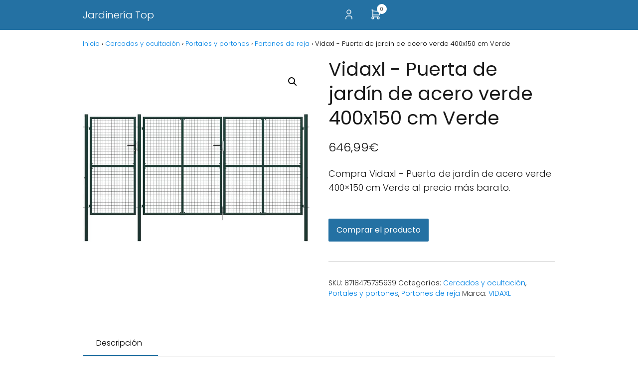

--- FILE ---
content_type: text/html; charset=UTF-8
request_url: https://jardin.eria.top/vidaxl-puerta-de-jardin-de-acero-verde-400x150-cm-verde/
body_size: 14990
content:
<!DOCTYPE html><html lang="es" prefix="og: https://ogp.me/ns#" ><head><meta charset="UTF-8"><meta name="viewport" content="width=device-width, initial-scale=1.0, maximum-scale=2.0"><title>Vidaxl - Puerta De Jardín De Acero Verde 400x150 Cm Verde - Jardinería Top</title><meta name="description" content="Compra Vidaxl - Puerta de jardín de acero verde 400x150 cm Verde al precio más barato."/><meta name="robots" content="follow, index, max-image-preview:large"/><link rel="canonical" href="https://jardin.eria.top/vidaxl-puerta-de-jardin-de-acero-verde-400x150-cm-verde/" /><meta property="og:locale" content="es_ES" /><meta property="og:type" content="product" /><meta property="og:title" content="Vidaxl - Puerta De Jardín De Acero Verde 400x150 Cm Verde - Jardinería Top" /><meta property="og:description" content="Compra Vidaxl - Puerta de jardín de acero verde 400x150 cm Verde al precio más barato." /><meta property="og:url" content="https://jardin.eria.top/vidaxl-puerta-de-jardin-de-acero-verde-400x150-cm-verde/" /><meta property="og:site_name" content="Jardinería Top" /><meta property="og:updated_time" content="2025-09-20T16:29:57+02:00" /><meta property="og:image" content="https://jardin.eria.top/multimedia/Vidaxl-Puerta-de-jardin-de-acero-verde-400x150-cm-Verde.jpg" /><meta property="og:image:secure_url" content="https://jardin.eria.top/multimedia/Vidaxl-Puerta-de-jardin-de-acero-verde-400x150-cm-Verde.jpg" /><meta property="og:image:width" content="800" /><meta property="og:image:height" content="800" /><meta property="og:image:alt" content="Vidaxl - Puerta de jardín de acero verde 400x150 cm Verde barato" /><meta property="og:image:type" content="image/jpeg" /><meta property="product:price:amount" content="646.99" /><meta property="product:price:currency" content="EUR" /><meta property="product:availability" content="instock" /><meta property="product:retailer_item_id" content="8718475735939" /><meta name="twitter:card" content="summary_large_image" /><meta name="twitter:title" content="Vidaxl - Puerta De Jardín De Acero Verde 400x150 Cm Verde - Jardinería Top" /><meta name="twitter:description" content="Compra Vidaxl - Puerta de jardín de acero verde 400x150 cm Verde al precio más barato." /><meta name="twitter:image" content="https://jardin.eria.top/multimedia/Vidaxl-Puerta-de-jardin-de-acero-verde-400x150-cm-Verde.jpg" /><meta name="twitter:label1" content="Precio" /><meta name="twitter:data1" content="646,99&euro;" /><meta name="twitter:label2" content="Disponibilidad" /><meta name="twitter:data2" content="Hay existencias" /> <script type="application/ld+json" class="rank-math-schema-pro">{"@context":"https://schema.org","@graph":[{"@type":"Organization","@id":"https://jardin.eria.top/#organization","name":"Jardiner\u00eda Top"},{"@type":"WebSite","@id":"https://jardin.eria.top/#website","url":"https://jardin.eria.top","name":"Jardiner\u00eda Top","publisher":{"@id":"https://jardin.eria.top/#organization"},"inLanguage":"es"},{"@type":"ImageObject","@id":"https://jardin.eria.top/multimedia/Vidaxl-Puerta-de-jardin-de-acero-verde-400x150-cm-Verde.jpg","url":"https://jardin.eria.top/multimedia/Vidaxl-Puerta-de-jardin-de-acero-verde-400x150-cm-Verde.jpg","width":"800","height":"800","caption":"Vidaxl - Puerta de jard\u00edn de acero verde 400x150 cm Verde barato","inLanguage":"es"},{"@type":"BreadcrumbList","@id":"https://jardin.eria.top/vidaxl-puerta-de-jardin-de-acero-verde-400x150-cm-verde/#breadcrumb","itemListElement":[{"@type":"ListItem","position":"1","item":{"@id":"https://jardin.eria.top","name":"Inicio"}},{"@type":"ListItem","position":"2","item":{"@id":"https://jardin.eria.top/cercados-y-ocultacion/","name":"Cercados y ocultaci\u00f3n"}},{"@type":"ListItem","position":"3","item":{"@id":"https://jardin.eria.top/vidaxl-puerta-de-jardin-de-acero-verde-400x150-cm-verde/","name":"Vidaxl - Puerta de jard\u00edn de acero verde 400x150 cm Verde"}}]},{"@type":"WebPage","@id":"https://jardin.eria.top/vidaxl-puerta-de-jardin-de-acero-verde-400x150-cm-verde/#webpage","url":"https://jardin.eria.top/vidaxl-puerta-de-jardin-de-acero-verde-400x150-cm-verde/","name":"Vidaxl - Puerta De Jard\u00edn De Acero Verde 400x150 Cm Verde - Jardiner\u00eda Top","datePublished":"2023-07-23T19:27:47+02:00","dateModified":"2025-09-20T16:29:57+02:00","isPartOf":{"@id":"https://jardin.eria.top/#website"},"primaryImageOfPage":{"@id":"https://jardin.eria.top/multimedia/Vidaxl-Puerta-de-jardin-de-acero-verde-400x150-cm-Verde.jpg"},"inLanguage":"es","breadcrumb":{"@id":"https://jardin.eria.top/vidaxl-puerta-de-jardin-de-acero-verde-400x150-cm-verde/#breadcrumb"}},{"image":{"@id":"https://jardin.eria.top/multimedia/Vidaxl-Puerta-de-jardin-de-acero-verde-400x150-cm-Verde.jpg"},"@type":"Off","@id":"https://jardin.eria.top/vidaxl-puerta-de-jardin-de-acero-verde-400x150-cm-verde/#schema-2114591","isPartOf":{"@id":"https://jardin.eria.top/vidaxl-puerta-de-jardin-de-acero-verde-400x150-cm-verde/#webpage"},"publisher":{"@id":"https://jardin.eria.top/#organization"},"inLanguage":"es","mainEntityOfPage":{"@id":"https://jardin.eria.top/vidaxl-puerta-de-jardin-de-acero-verde-400x150-cm-verde/#webpage"}}]}</script> <link rel="alternate" type="application/rss+xml" title="Jardinería Top &raquo; Feed" href="https://jardin.eria.top/feed/" /><link rel="alternate" type="application/rss+xml" title="Jardinería Top &raquo; Feed de los comentarios" href="https://jardin.eria.top/comments/feed/" /><link rel="alternate" title="oEmbed (JSON)" type="application/json+oembed" href="https://jardin.eria.top/wp-json/oembed/1.0/embed?url=https%3A%2F%2Fjardin.eria.top%2Fvidaxl-puerta-de-jardin-de-acero-verde-400x150-cm-verde%2F" /><link rel="alternate" title="oEmbed (XML)" type="text/xml+oembed" href="https://jardin.eria.top/wp-json/oembed/1.0/embed?url=https%3A%2F%2Fjardin.eria.top%2Fvidaxl-puerta-de-jardin-de-acero-verde-400x150-cm-verde%2F&#038;format=xml" /><style id='wp-img-auto-sizes-contain-inline-css' type='text/css'>img:is([sizes=auto i],[sizes^="auto," i]){contain-intrinsic-size:3000px 1500px}
/*# sourceURL=wp-img-auto-sizes-contain-inline-css */</style><link data-optimized="1" rel='stylesheet' id='asap-woocommerce-style-css' href='https://jardin.eria.top/wp-content/litespeed/css/3321e5106187943f00e1c56fccfaa716.css?ver=aa716' type='text/css' media='all' /><style id='asap-woocommerce-style-inline-css' type='text/css'>@font-face {
				font-family: "star";
				src: url("https://jardin.eria.top/wp-content/plugins/woocommerce/assets/fonts/star.eot");
				src: url("https://jardin.eria.top/wp-content/plugins/woocommerce/assets/fonts/star.eot?#iefix") format("embedded-opentype"),
					url("https://jardin.eria.top/wp-content/plugins/woocommerce/assets/fonts/star.woff") format("woff"),
					url("https://jardin.eria.top/wp-content/plugins/woocommerce/assets/fonts/star.ttf") format("truetype"),
					url("https://jardin.eria.top/wp-content/plugins/woocommerce/assets/fonts/star.svg#star") format("svg");
				font-weight: normal;
				font-style: normal;
			}
			@font-face {
				font-family: "WooCommerce";
				src: url("https://jardin.eria.top/wp-content/plugins/woocommerce/assets/fonts/WooCommerce.eot");
				src: url("https://jardin.eria.top/wp-content/plugins/woocommerce/assets/fonts/WooCommerce.eot?#iefix") format("embedded-opentype"),
					url("https://jardin.eria.top/wp-content/plugins/woocommerce/assets/fonts/WooCommerce.woff") format("woff"),
					url("https://jardin.eria.top/wp-content/plugins/woocommerce/assets/fonts/WooCommerce.ttf") format("truetype"),
					url("https://jardin.eria.top/wp-content/plugins/woocommerce/assets/fonts/WooCommerce.svg#WooCommerce") format("svg");
				font-weight: normal;
				font-style: normal;
			}
/*# sourceURL=asap-woocommerce-style-inline-css */</style><link data-optimized="1" rel='stylesheet' id='wp-block-library-css' href='https://jardin.eria.top/wp-content/litespeed/css/c1053e6107b7b17f7b1eb63970e792e2.css?ver=792e2' type='text/css' media='all' /><link data-optimized="1" rel='stylesheet' id='wc-blocks-style-css' href='https://jardin.eria.top/wp-content/litespeed/css/a4b1e6f544f5cdf1c097a6055348759b.css?ver=8759b' type='text/css' media='all' /><style id='global-styles-inline-css' type='text/css'>:root{--wp--preset--aspect-ratio--square: 1;--wp--preset--aspect-ratio--4-3: 4/3;--wp--preset--aspect-ratio--3-4: 3/4;--wp--preset--aspect-ratio--3-2: 3/2;--wp--preset--aspect-ratio--2-3: 2/3;--wp--preset--aspect-ratio--16-9: 16/9;--wp--preset--aspect-ratio--9-16: 9/16;--wp--preset--color--black: #000000;--wp--preset--color--cyan-bluish-gray: #abb8c3;--wp--preset--color--white: #ffffff;--wp--preset--color--pale-pink: #f78da7;--wp--preset--color--vivid-red: #cf2e2e;--wp--preset--color--luminous-vivid-orange: #ff6900;--wp--preset--color--luminous-vivid-amber: #fcb900;--wp--preset--color--light-green-cyan: #7bdcb5;--wp--preset--color--vivid-green-cyan: #00d084;--wp--preset--color--pale-cyan-blue: #8ed1fc;--wp--preset--color--vivid-cyan-blue: #0693e3;--wp--preset--color--vivid-purple: #9b51e0;--wp--preset--gradient--vivid-cyan-blue-to-vivid-purple: linear-gradient(135deg,rgb(6,147,227) 0%,rgb(155,81,224) 100%);--wp--preset--gradient--light-green-cyan-to-vivid-green-cyan: linear-gradient(135deg,rgb(122,220,180) 0%,rgb(0,208,130) 100%);--wp--preset--gradient--luminous-vivid-amber-to-luminous-vivid-orange: linear-gradient(135deg,rgb(252,185,0) 0%,rgb(255,105,0) 100%);--wp--preset--gradient--luminous-vivid-orange-to-vivid-red: linear-gradient(135deg,rgb(255,105,0) 0%,rgb(207,46,46) 100%);--wp--preset--gradient--very-light-gray-to-cyan-bluish-gray: linear-gradient(135deg,rgb(238,238,238) 0%,rgb(169,184,195) 100%);--wp--preset--gradient--cool-to-warm-spectrum: linear-gradient(135deg,rgb(74,234,220) 0%,rgb(151,120,209) 20%,rgb(207,42,186) 40%,rgb(238,44,130) 60%,rgb(251,105,98) 80%,rgb(254,248,76) 100%);--wp--preset--gradient--blush-light-purple: linear-gradient(135deg,rgb(255,206,236) 0%,rgb(152,150,240) 100%);--wp--preset--gradient--blush-bordeaux: linear-gradient(135deg,rgb(254,205,165) 0%,rgb(254,45,45) 50%,rgb(107,0,62) 100%);--wp--preset--gradient--luminous-dusk: linear-gradient(135deg,rgb(255,203,112) 0%,rgb(199,81,192) 50%,rgb(65,88,208) 100%);--wp--preset--gradient--pale-ocean: linear-gradient(135deg,rgb(255,245,203) 0%,rgb(182,227,212) 50%,rgb(51,167,181) 100%);--wp--preset--gradient--electric-grass: linear-gradient(135deg,rgb(202,248,128) 0%,rgb(113,206,126) 100%);--wp--preset--gradient--midnight: linear-gradient(135deg,rgb(2,3,129) 0%,rgb(40,116,252) 100%);--wp--preset--font-size--small: 13px;--wp--preset--font-size--medium: 20px;--wp--preset--font-size--large: 36px;--wp--preset--font-size--x-large: 42px;--wp--preset--spacing--20: 0.44rem;--wp--preset--spacing--30: 0.67rem;--wp--preset--spacing--40: 1rem;--wp--preset--spacing--50: 1.5rem;--wp--preset--spacing--60: 2.25rem;--wp--preset--spacing--70: 3.38rem;--wp--preset--spacing--80: 5.06rem;--wp--preset--shadow--natural: 6px 6px 9px rgba(0, 0, 0, 0.2);--wp--preset--shadow--deep: 12px 12px 50px rgba(0, 0, 0, 0.4);--wp--preset--shadow--sharp: 6px 6px 0px rgba(0, 0, 0, 0.2);--wp--preset--shadow--outlined: 6px 6px 0px -3px rgb(255, 255, 255), 6px 6px rgb(0, 0, 0);--wp--preset--shadow--crisp: 6px 6px 0px rgb(0, 0, 0);}:where(.is-layout-flex){gap: 0.5em;}:where(.is-layout-grid){gap: 0.5em;}body .is-layout-flex{display: flex;}.is-layout-flex{flex-wrap: wrap;align-items: center;}.is-layout-flex > :is(*, div){margin: 0;}body .is-layout-grid{display: grid;}.is-layout-grid > :is(*, div){margin: 0;}:where(.wp-block-columns.is-layout-flex){gap: 2em;}:where(.wp-block-columns.is-layout-grid){gap: 2em;}:where(.wp-block-post-template.is-layout-flex){gap: 1.25em;}:where(.wp-block-post-template.is-layout-grid){gap: 1.25em;}.has-black-color{color: var(--wp--preset--color--black) !important;}.has-cyan-bluish-gray-color{color: var(--wp--preset--color--cyan-bluish-gray) !important;}.has-white-color{color: var(--wp--preset--color--white) !important;}.has-pale-pink-color{color: var(--wp--preset--color--pale-pink) !important;}.has-vivid-red-color{color: var(--wp--preset--color--vivid-red) !important;}.has-luminous-vivid-orange-color{color: var(--wp--preset--color--luminous-vivid-orange) !important;}.has-luminous-vivid-amber-color{color: var(--wp--preset--color--luminous-vivid-amber) !important;}.has-light-green-cyan-color{color: var(--wp--preset--color--light-green-cyan) !important;}.has-vivid-green-cyan-color{color: var(--wp--preset--color--vivid-green-cyan) !important;}.has-pale-cyan-blue-color{color: var(--wp--preset--color--pale-cyan-blue) !important;}.has-vivid-cyan-blue-color{color: var(--wp--preset--color--vivid-cyan-blue) !important;}.has-vivid-purple-color{color: var(--wp--preset--color--vivid-purple) !important;}.has-black-background-color{background-color: var(--wp--preset--color--black) !important;}.has-cyan-bluish-gray-background-color{background-color: var(--wp--preset--color--cyan-bluish-gray) !important;}.has-white-background-color{background-color: var(--wp--preset--color--white) !important;}.has-pale-pink-background-color{background-color: var(--wp--preset--color--pale-pink) !important;}.has-vivid-red-background-color{background-color: var(--wp--preset--color--vivid-red) !important;}.has-luminous-vivid-orange-background-color{background-color: var(--wp--preset--color--luminous-vivid-orange) !important;}.has-luminous-vivid-amber-background-color{background-color: var(--wp--preset--color--luminous-vivid-amber) !important;}.has-light-green-cyan-background-color{background-color: var(--wp--preset--color--light-green-cyan) !important;}.has-vivid-green-cyan-background-color{background-color: var(--wp--preset--color--vivid-green-cyan) !important;}.has-pale-cyan-blue-background-color{background-color: var(--wp--preset--color--pale-cyan-blue) !important;}.has-vivid-cyan-blue-background-color{background-color: var(--wp--preset--color--vivid-cyan-blue) !important;}.has-vivid-purple-background-color{background-color: var(--wp--preset--color--vivid-purple) !important;}.has-black-border-color{border-color: var(--wp--preset--color--black) !important;}.has-cyan-bluish-gray-border-color{border-color: var(--wp--preset--color--cyan-bluish-gray) !important;}.has-white-border-color{border-color: var(--wp--preset--color--white) !important;}.has-pale-pink-border-color{border-color: var(--wp--preset--color--pale-pink) !important;}.has-vivid-red-border-color{border-color: var(--wp--preset--color--vivid-red) !important;}.has-luminous-vivid-orange-border-color{border-color: var(--wp--preset--color--luminous-vivid-orange) !important;}.has-luminous-vivid-amber-border-color{border-color: var(--wp--preset--color--luminous-vivid-amber) !important;}.has-light-green-cyan-border-color{border-color: var(--wp--preset--color--light-green-cyan) !important;}.has-vivid-green-cyan-border-color{border-color: var(--wp--preset--color--vivid-green-cyan) !important;}.has-pale-cyan-blue-border-color{border-color: var(--wp--preset--color--pale-cyan-blue) !important;}.has-vivid-cyan-blue-border-color{border-color: var(--wp--preset--color--vivid-cyan-blue) !important;}.has-vivid-purple-border-color{border-color: var(--wp--preset--color--vivid-purple) !important;}.has-vivid-cyan-blue-to-vivid-purple-gradient-background{background: var(--wp--preset--gradient--vivid-cyan-blue-to-vivid-purple) !important;}.has-light-green-cyan-to-vivid-green-cyan-gradient-background{background: var(--wp--preset--gradient--light-green-cyan-to-vivid-green-cyan) !important;}.has-luminous-vivid-amber-to-luminous-vivid-orange-gradient-background{background: var(--wp--preset--gradient--luminous-vivid-amber-to-luminous-vivid-orange) !important;}.has-luminous-vivid-orange-to-vivid-red-gradient-background{background: var(--wp--preset--gradient--luminous-vivid-orange-to-vivid-red) !important;}.has-very-light-gray-to-cyan-bluish-gray-gradient-background{background: var(--wp--preset--gradient--very-light-gray-to-cyan-bluish-gray) !important;}.has-cool-to-warm-spectrum-gradient-background{background: var(--wp--preset--gradient--cool-to-warm-spectrum) !important;}.has-blush-light-purple-gradient-background{background: var(--wp--preset--gradient--blush-light-purple) !important;}.has-blush-bordeaux-gradient-background{background: var(--wp--preset--gradient--blush-bordeaux) !important;}.has-luminous-dusk-gradient-background{background: var(--wp--preset--gradient--luminous-dusk) !important;}.has-pale-ocean-gradient-background{background: var(--wp--preset--gradient--pale-ocean) !important;}.has-electric-grass-gradient-background{background: var(--wp--preset--gradient--electric-grass) !important;}.has-midnight-gradient-background{background: var(--wp--preset--gradient--midnight) !important;}.has-small-font-size{font-size: var(--wp--preset--font-size--small) !important;}.has-medium-font-size{font-size: var(--wp--preset--font-size--medium) !important;}.has-large-font-size{font-size: var(--wp--preset--font-size--large) !important;}.has-x-large-font-size{font-size: var(--wp--preset--font-size--x-large) !important;}
/*# sourceURL=global-styles-inline-css */</style><style id='classic-theme-styles-inline-css' type='text/css'>/*! This file is auto-generated */
.wp-block-button__link{color:#fff;background-color:#32373c;border-radius:9999px;box-shadow:none;text-decoration:none;padding:calc(.667em + 2px) calc(1.333em + 2px);font-size:1.125em}.wp-block-file__button{background:#32373c;color:#fff;text-decoration:none}
/*# sourceURL=/wp-includes/css/classic-themes.min.css */</style><link data-optimized="1" rel='stylesheet' id='photoswipe-css' href='https://jardin.eria.top/wp-content/litespeed/css/160e563cded743521b3ce47c9d038403.css?ver=38403' type='text/css' media='all' /><link data-optimized="1" rel='stylesheet' id='photoswipe-default-skin-css' href='https://jardin.eria.top/wp-content/litespeed/css/bd452b8b38a6cc6131c4f1142e971016.css?ver=71016' type='text/css' media='all' /><link data-optimized="1" rel='stylesheet' id='woocommerce-layout-css' href='https://jardin.eria.top/wp-content/litespeed/css/8d27976ffbfefbafa6b9d69e330f50f9.css?ver=f50f9' type='text/css' media='all' /><link data-optimized="1" rel='stylesheet' id='woocommerce-smallscreen-css' href='https://jardin.eria.top/wp-content/litespeed/css/7f5e4c44359053a80de0cf0697fe993d.css?ver=e993d' type='text/css' media='only screen and (max-width: 768px)' /><style id='woocommerce-inline-inline-css' type='text/css'>.woocommerce form .form-row .required { visibility: visible; }
/*# sourceURL=woocommerce-inline-inline-css */</style><link data-optimized="1" rel='stylesheet' id='brands-styles-css' href='https://jardin.eria.top/wp-content/litespeed/css/6179d7fe09d2b7696d77ea30a90af481.css?ver=af481' type='text/css' media='all' /><link data-optimized="1" rel='stylesheet' id='asap-style-css' href='https://jardin.eria.top/wp-content/litespeed/css/1af7aca127d9115d8edb3406f3c71cfd.css?ver=71cfd' type='text/css' media='all' /><style id='asap-style-inline-css' type='text/css'>body {font-family: 'Poppins', sans-serif !important;background: #FFFFFF;font-weight: 300 !important;}h1,h2,h3,h4,h5,h6 {font-family: 'Poppins', sans-serif !important;font-weight: 400;line-height: 1.3;}h1 {color:#181818}h2,h5,h6{color:#181818}h3{color:#181818}h4{color:#181818}.article-loop p,.article-loop-featured p,.article-loop h2,.article-loop h3,.article-loop h4,.article-loop-featured h2,.article-loop-featured h3,.article-loop span.entry-title, .related-posts p,.last-post-sidebar p,.woocommerce-loop-product__title {font-family: 'Poppins', sans-serif !important;font-size: 18px !important;font-weight: 300 !important;}.article-loop .show-extract p,.article-loop .show-extract span {font-family: 'Poppins', sans-serif !important;font-weight: 300 !important;}a {color: #0183e4;}.the-content .post-index span,.des-category .post-index span {font-size:18px;}.the-content .post-index li,.the-content .post-index a,.des-category .post-index li,.des-category .post-index a,.comment-respond > p > span > a,.asap-pros-cons-title span,.asap-pros-cons ul li span,.woocommerce #reviews #comments ol.commentlist li .comment-text p,.woocommerce #review_form #respond p,.woocommerce .comment-reply-title,.woocommerce form .form-row label, .woocommerce-page form .form-row label {font-size: calc(18px - 2px);}.content-tags a,.tagcloud a {border:1px solid #0183e4;}.content-tags a:hover,.tagcloud a:hover {color: #0183e499;}p,.the-content ul li,.the-content ol li {color: #181818;font-size: 18px;line-height: 1.6;}.comment-author cite,.primary-sidebar ul li a,.woocommerce ul.products li.product .price,span.asap-author,.content-cluster .show-extract span {color: #181818;}.comment-body p,#commentform input,#commentform textarea{font-size: calc(18px - 2px);}.social-title,.primary-sidebar ul li a {font-size: calc(18px - 3px);}.breadcrumb a,.breadcrumb span,.woocommerce .woocommerce-breadcrumb {font-size: calc(18px - 5px);}.content-footer p,.content-footer li,.search-header input:not([type=submit]):not([type=radio]):not([type=checkbox]):not([type=file]) {font-size: calc(18px - 4px) !important;}.search-header input:not([type=submit]):not([type=radio]):not([type=checkbox]):not([type=file]) {border:1px solid #FFFFFF26 !important;}h1 {font-size: 38px;}h2 {font-size: 32px;}h3 {font-size: 28px;}h4 {font-size: 23px;}.site-header,#cookiesbox {background: #2471a3;}.site-header-wc a span.count-number {border:1px solid #FFFFFF;}.content-footer {background: #2471a3;}.comment-respond > p,.area-comentarios ol > p,.error404 .content-loop p + p,.search .content-loop .search-home + p {border-bottom:1px solid #2471a3}.pagination a,.nav-links a,.woocommerce #respond input#submit,.woocommerce a.button, .woocommerce button.button,.woocommerce input.button,.woocommerce #respond input#submit.alt,.woocommerce a.button.alt,.woocommerce button.button.alt,.woocommerce input.button.alt,.wpcf7-form input.wpcf7-submit {background: #2471a3;color: #FFFFFF !important;}.woocommerce div.product .woocommerce-tabs ul.tabs li.active {border-bottom: 2px solid #2471a3;}.pagination a:hover,.nav-links a:hover {background: #2471a3B3;}.article-loop a span.entry-title{color:#181818 !important;}.article-loop a:hover p,.article-loop a:hover h2,.article-loop a:hover h3,.article-loop a:hover span.entry-title {color: #0183e4 !important;}.article-loop.custom-links a:hover span.entry-title,.asap-loop-horizontal .article-loop a:hover span.entry-title {color: #181818 !important;}#commentform input,#commentform textarea {border: 2px solid #2471a3;font-weight: 300 !important;}.content-loop {max-width: 980px;}.site-header-content,.site-header-content-top {max-width: 980px;}.content-footer {max-width: calc(980px - 32px); }.content-footer-social {background: #2471a31A;}.content-single {max-width: 980px;}.content-page {max-width: 980px;}.content-wc {max-width: 980px;}.reply a,.go-top {background: #2471a3;color: #FFFFFF;}.reply a {border: 2px solid #2471a3;}#commentform input[type=submit] {background: #2471a3;color: #FFFFFF;}.site-header a,header,header label {color: #FFFFFF;}.content-footer a,.content-footer p,.content-footer .widget-area {color: #FFFFFF;}header .line {background: #FFFFFF;}.site-logo img {max-width: 160px;width:100%;}.content-footer .logo-footer img {max-width: 160px;}.search-header {margin-left: 0px;}.primary-sidebar {width:300px;}p.sidebar-title {font-size:calc(18px + 1px);}.comment-respond > p,.area-comentarios ol > p,.asap-subtitle {font-size:calc(18px + 2px);}.popular-post-sidebar ol a {color:#181818;font-size:calc(18px - 2px);}.popular-post-sidebar ol li:before,.primary-sidebar div ul li:before {border-color: #2471a3;}.search-form input[type=submit] {background:#2471a3;}.search-form {border:2px solid #2471a3;}.sidebar-title:after,.archive .content-loop h1:after {background:#2471a3;}.single-nav .nav-prev a:before, .single-nav .nav-next a:before {border-color:#2471a3;}.single-nav a {color:#181818;font-size:calc(18px - 3px);}.the-content .post-index {border-top:2px solid #2471a3;}.the-content .post-index #show-table {color:#0183e4;font-size: calc(18px - 3px);font-weight: 300;}.the-content .post-index .btn-show {font-size: calc(18px - 3px) !important;}.search-header form {width:200px;}.site-header .site-header-wc svg {stroke:#FFFFFF;}.item-featured {color:#FFFFFF;background:#e88330;}.item-new {color:#FFFFFF;background:#e83030;}.asap-style1.asap-popular ol li:before {border:1px solid #181818;}.asap-style2.asap-popular ol li:before {border:2px solid #2471a3;}.checkbox .check-table svg {stroke:#2471a3;}.article-content {height:196px;}.content-thin .content-cluster .article-content {height:160px !important;}.last-post-sidebar .article-content {height: 140px;margin-bottom: 8px}.related-posts .article-content {height: 120px;}.asap-box-design .article-content:not(.asap-box-design .last-post-sidebar .article-content) {min-height:196px;}.asap-box-design .related-posts .article-content {min-height:120px !important;}.asap-box-design .content-thin .content-cluster .article-content {heigth:160px !important;min-height:160px !important;}@media (max-width:1050px) { .last-post-sidebar .article-content,.related-posts .article-content {height: 150px !important}}@media (max-width: 480px) {.article-content {height: 180px}}@media (min-width:480px){.asap-loop-horizontal .content-thin .asap-columns-1 .content-cluster .article-image,.asap-loop-horizontal .content-thin .asap-columns-1 .content-cluster .article-content {height:100% !important;}.asap-loop-horizontal .asap-columns-1 .article-image:not(.asap-loop-horizontal .last-post-sidebar .asap-columns-1 .article-image), .asap-loop-horizontal .asap-columns-1 .article-content:not(.asap-loop-horizontal .last-post-sidebar .asap-columns-1 .article-content) {height:100% !important;}.asap-loop-horizontal .asap-columns-2 .article-image,.asap-loop-horizontal .asap-columns-2 .article-content,.asap-loop-horizontal .content-thin .asap-columns-2 .content-cluster .article-image,.asap-loop-horizontal .content-thin .asap-columns-2 .content-cluster .article-content {min-height:140px !important;height:100% !important;}.asap-loop-horizontal .asap-columns-3 .article-image,.asap-loop-horizontal .asap-columns-3 .article-content,.asap-loop-horizontal .content-thin .asap-columns-3 .content-cluster .article-image,.asap-loop-horizontal .content-thin .asap-columns-3 .content-cluster .article-content {min-height:120px !important;height:100% !important;}.asap-loop-horizontal .asap-columns-4 .article-image,.asap-loop-horizontal .asap-columns-4 .article-content,.asap-loop-horizontal .content-thin .asap-columns-4 .content-cluster .article-image,.asap-loop-horizontal .content-thin .asap-columns-4.content-cluster .article-content {min-height:100px !important;height:100% !important;}.asap-loop-horizontal .asap-columns-5 .article-image,.asap-loop-horizontal .asap-columns-5 .article-content,.asap-loop-horizontal .content-thin .asap-columns-5 .content-cluster .article-image,.asap-loop-horizontal .content-thin .asap-columns-5 .content-cluster .article-content {min-height:90px !important;height:100% !important;}}.article-loop .article-image,.article-loop a p,.article-loop img,.article-image-featured,input,textarea,a { transition:all .2s; }.article-loop:hover .article-image,.article-loop:hover img{transform:scale(1.05) }@media(max-width: 480px) {h1, .archive .content-loop h1 {font-size: calc(38px - 8px);}h2 {font-size: calc(32px - 4px);}h3 {font-size: calc(28px - 4px);}}@media(min-width:1050px) {.content-thin {width: calc(95% - 300px);}#menu>ul {font-size: calc(18px - 2px);} #menu ul .menu-item-has-children:after {border: solid #FFFFFF;border-width: 0 2px 2px 0;}}@media(max-width:1050px) {#menu ul li .sub-menu li a:hover { color:#0183e4 !important;}#menu ul>li ul>li>a{font-size: calc(18px - 2px);}} .asap-box-design .last-post-sidebar .article-content { min-height:140px;}.asap-box-design .last-post-sidebar .article-loop {margin-bottom:.85rem !important;} .asap-box-design .last-post-sidebar article:last-child { margin-bottom:2rem !important;}.asap-date-loop {font-size: calc(18px - 5px) !important;text-align:center;}.the-content h2:before,.the-content h2 span:before {margin-top: -70px;height: 70px; }.content-footer {padding:0;}.content-footer p {margin-bottom:0 !important;}.content-footer .widget-area {margin-bottom: 0rem;padding:1rem;}.content-footer li:first-child:before {content: '';padding: 0;}.content-footer li:before {content: '|';padding: 0 7px 0 5px;color: #fff;opacity: .4;}.content-footer li {list-style-type: none;display: inline;font-size: 15px;}.content-footer .widget-title {display: none;}.content-footer {background: #2471a3;}.content-footer-social {max-width: calc(980px - 32px);}.search-header input {background:#FFFFFF !important;}.search-header button.s-btn,.search-header input::placeholder {color: #484848 !important;opacity:1 !important;}.search-header button.s-btn:hover {opacity:.7 !important;}.search-header input:not([type=submit]):not([type=radio]):not([type=checkbox]):not([type=file]) {border-color: #FFFFFF !important;}
/*# sourceURL=asap-style-inline-css */</style><link data-optimized="1" rel='stylesheet' id='chld_thm_cfg_child-css' href='https://jardin.eria.top/wp-content/litespeed/css/2ab5a1ea52f1a83ead0b360607844d2d.css?ver=44d2d' type='text/css' media='all' /> <script type="text/javascript" src="https://jardin.eria.top/wp-includes/js/jquery/jquery.min.js" id="jquery-core-js"></script> <script type="text/javascript" src="https://jardin.eria.top/wp-includes/js/jquery/jquery-migrate.min.js" id="jquery-migrate-js" defer data-deferred="1"></script> <script type="text/javascript" src="https://jardin.eria.top/wp-content/plugins/woocommerce/assets/js/jquery-blockui/jquery.blockUI.min.js" id="wc-jquery-blockui-js" defer="defer" data-wp-strategy="defer"></script> <script type="text/javascript" id="wc-add-to-cart-js-extra" src="[data-uri]" defer></script> <script type="text/javascript" src="https://jardin.eria.top/wp-content/plugins/woocommerce/assets/js/frontend/add-to-cart.min.js" id="wc-add-to-cart-js" defer="defer" data-wp-strategy="defer"></script> <script type="text/javascript" src="https://jardin.eria.top/wp-content/plugins/woocommerce/assets/js/zoom/jquery.zoom.min.js" id="wc-zoom-js" defer="defer" data-wp-strategy="defer"></script> <script type="text/javascript" src="https://jardin.eria.top/wp-content/plugins/woocommerce/assets/js/flexslider/jquery.flexslider.min.js" id="wc-flexslider-js" defer="defer" data-wp-strategy="defer"></script> <script type="text/javascript" src="https://jardin.eria.top/wp-content/plugins/woocommerce/assets/js/photoswipe/photoswipe.min.js" id="wc-photoswipe-js" defer="defer" data-wp-strategy="defer"></script> <script type="text/javascript" src="https://jardin.eria.top/wp-content/plugins/woocommerce/assets/js/photoswipe/photoswipe-ui-default.min.js" id="wc-photoswipe-ui-default-js" defer="defer" data-wp-strategy="defer"></script> <script type="text/javascript" id="wc-single-product-js-extra" src="[data-uri]" defer></script> <script type="text/javascript" src="https://jardin.eria.top/wp-content/plugins/woocommerce/assets/js/frontend/single-product.min.js" id="wc-single-product-js" defer="defer" data-wp-strategy="defer"></script> <script type="text/javascript" src="https://jardin.eria.top/wp-content/plugins/woocommerce/assets/js/js-cookie/js.cookie.min.js" id="wc-js-cookie-js" defer="defer" data-wp-strategy="defer"></script> <script type="text/javascript" id="woocommerce-js-extra" src="[data-uri]" defer></script> <script type="text/javascript" src="https://jardin.eria.top/wp-content/plugins/woocommerce/assets/js/frontend/woocommerce.min.js" id="woocommerce-js" defer="defer" data-wp-strategy="defer"></script> <link rel='shortlink' href='https://jardin.eria.top/?p=68514' /><meta name="theme-color" content="#2471a3"><link rel="preload" as="image" href="https://jardin.eria.top/multimedia/Vidaxl-Puerta-de-jardin-de-acero-verde-400x150-cm-Verde.jpg" /><style>@font-face {
            font-family: "Poppins";
            font-style: normal;
            font-weight: 300;
            src: local(""),
            url("https://jardin.eria.top/wp-content/themes/AsapTheme/assets/fonts/poppins-300.woff2") format("woff2"),
            url("https://jardin.eria.top/wp-content/themes/AsapTheme/assets/fonts/poppins-300.woff") format("woff");
            font-display: swap;
        } @font-face {
            font-family: "Poppins";
            font-style: normal;
            font-weight: 700;
            src: local(""),
            url("https://jardin.eria.top/wp-content/themes/AsapTheme/assets/fonts/poppins-700.woff2") format("woff2"),
            url("https://jardin.eria.top/wp-content/themes/AsapTheme/assets/fonts/poppins-700.woff") format("woff");
            font-display: swap;
        } @font-face {
            font-family: "Poppins";
            font-style: normal;
            font-weight: 400;
            src: local(""),
            url("https://jardin.eria.top/wp-content/themes/AsapTheme/assets/fonts/poppins-400.woff2") format("woff2"),
            url("https://jardin.eria.top/wp-content/themes/AsapTheme/assets/fonts/poppins-400.woff") format("woff");
            font-display: swap;
        }</style> <script type="application/ld+json">{"@context":"http:\/\/schema.org","@type":"Organization","name":"Jardiner\u00eda Top","alternateName":"El amor por la jardiner\u00eda es un semilla que no desaparece nunca una vez plantanda","url":"https:\/\/jardin.eria.top"}</script>  <script type="application/ld+json">{"@context":"https:\/\/schema.org","@type":"Article","mainEntityOfPage":{"@type":"WebPage","@id":"https:\/\/jardin.eria.top\/vidaxl-puerta-de-jardin-de-acero-verde-400x150-cm-verde\/"},"headline":"Vidaxl - Puerta de jard\u00edn de acero verde 400x150 cm Verde","image":{"@type":"ImageObject","url":"https:\/\/jardin.eria.top\/multimedia\/Vidaxl-Puerta-de-jardin-de-acero-verde-400x150-cm-Verde.jpg"},"author":{"@type":"Person","name":"Jardiner\u00eda Top","sameAs":"https:\/\/jardin.eria.top\/author\/javiere\/"},"publisher":{"@type":"Organization","name":"Jardiner\u00eda Top"},"datePublished":"2023-07-23 19:27","dateModified":"2025-09-20 16:29"}</script> <noscript><style>.woocommerce-product-gallery{ opacity: 1 !important; }</style></noscript></head><body class="wp-singular product-template-default single single-product postid-68514 wp-theme-AsapTheme wp-child-theme-AsapTheme-Child theme-AsapTheme woocommerce woocommerce-page woocommerce-no-js"><header class="site-header"><div class="site-header-content"><div class="site-name">
<a href="https://jardin.eria.top/">Jardinería Top</a></div><div class="site-header-wc"><a class="header-item wc-account-link" href="https://jardin.eria.top/mi-cuenta/"><svg xmlns="http://www.w3.org/2000/svg" viewBox="0 0 24 24"><path stroke="none" d="M0 0h24v24H0z" fill="none"/><circle cx="12" cy="7" r="4" /><path d="M6 21v-2a4 4 0 0 1 4 -4h4a4 4 0 0 1 4 4v2" /></svg></a><a class="cart-contents" href="https://jardin.eria.top/carrito/"><span class="cart-count"><svg xmlns="http://www.w3.org/2000/svg" viewBox="0 0 24 24"><path stroke="none" d="M0 0h24v24H0z" fill="none"/><circle cx="6" cy="19" r="2" /><circle cx="17" cy="19" r="2" /><path d="M17 17h-11v-14h-2" /><path d="M6 5l14 1l-1 7h-13" /></svg><span class="count-number">0</span></span></a></div><div><nav id="menu" itemscope="itemscope" itemtype="http://schema.org/SiteNavigationElement" role="navigation"  ></nav></div></div></header><main class="content-wc"><article class="article-full"><nav class="woocommerce-breadcrumb" aria-label="Breadcrumb"><a href="https://jardin.eria.top">Inicio</a><span>›</span><a href="https://jardin.eria.top/cercados-y-ocultacion/">Cercados y ocultación</a><span>›</span><a href="https://jardin.eria.top/cercados-y-ocultacion/portales-y-portones/">Portales y portones</a><span>›</span><a href="https://jardin.eria.top/cercados-y-ocultacion/portales-y-portones/portones-de-reja/">Portones de reja</a><span>›</span>Vidaxl - Puerta de jardín de acero verde 400x150 cm Verde</nav><div class="woocommerce-notices-wrapper"></div><div id="product-68514" class="product type-product post-68514 status-publish first instock product_cat-cercados-y-ocultacion product_cat-portales-y-portones product_cat-portones-de-reja has-post-thumbnail product-type-external"><div class="product-gallery-summary"><div class="woocommerce-product-gallery woocommerce-product-gallery--with-images woocommerce-product-gallery--columns-4 images" data-columns="4" style="opacity: 0; transition: opacity .25s ease-in-out;"><div class="woocommerce-product-gallery__wrapper"><div data-thumb="https://jardin.eria.top/multimedia/Vidaxl-Puerta-de-jardin-de-acero-verde-400x150-cm-Verde-300x157.jpg" data-thumb-alt="Vidaxl - Puerta de jardín de acero verde 400x150 cm Verde barato" data-thumb-srcset=""  data-thumb-sizes="(max-width: 100px) 100vw, 100px" class="woocommerce-product-gallery__image"><a href="https://jardin.eria.top/multimedia/Vidaxl-Puerta-de-jardin-de-acero-verde-400x150-cm-Verde.jpg"><img width="600" height="600" src="https://jardin.eria.top/multimedia/Vidaxl-Puerta-de-jardin-de-acero-verde-400x150-cm-Verde.jpg" class="wp-post-image" alt="Vidaxl - Puerta de jardín de acero verde 400x150 cm Verde barato" data-caption="Vidaxl - Puerta de jardín de acero verde 400x150 cm Verde en oferta" data-src="https://jardin.eria.top/multimedia/Vidaxl-Puerta-de-jardin-de-acero-verde-400x150-cm-Verde.jpg" data-large_image="https://jardin.eria.top/multimedia/Vidaxl-Puerta-de-jardin-de-acero-verde-400x150-cm-Verde.jpg" data-large_image_width="800" data-large_image_height="800" decoding="async" fetchpriority="high" /></a></div></div></div><div class="summary entry-summary"><h1 class="product_title entry-title">Vidaxl - Puerta de jardín de acero verde 400x150 cm Verde</h1><p class="price"><span class="woocommerce-Price-amount amount"><bdi>646,99<span class="woocommerce-Price-currencySymbol">&euro;</span></bdi></span></p><div class="woocommerce-product-details__short-description"><p>Compra Vidaxl &#8211; Puerta de jardín de acero verde 400&#215;150 cm Verde  al precio más barato.</p></div><form class="cart" action="https://www.awin1.com/pclick.php?p=35950393452&#038;a=962465&#038;m=17963" method="get">
<button type="submit" class="single_add_to_cart_button button alt">Comprar el producto</button><input type="hidden" name="p" value="35950393452" /><input type="hidden" name="a" value="962465" /><input type="hidden" name="m" value="17963" /></form><div class="product_meta">
<span class="sku_wrapper">SKU: <span class="sku">8718475735939</span></span>
<span class="posted_in">Categorías: <a href="https://jardin.eria.top/cercados-y-ocultacion/" rel="tag">Cercados y ocultación</a>, <a href="https://jardin.eria.top/cercados-y-ocultacion/portales-y-portones/" rel="tag">Portales y portones</a>, <a href="https://jardin.eria.top/cercados-y-ocultacion/portales-y-portones/portones-de-reja/" rel="tag">Portones de reja</a></span>
<span class="posted_in">Marca: <a href="https://jardin.eria.top/vidaxl/" rel="tag">VIDAXL</a></span></div></div><div class="woocommerce-tabs wc-tabs-wrapper"><ul class="tabs wc-tabs" role="tablist"><li role="presentation" class="description_tab" id="tab-title-description">
<a href="#tab-description" role="tab" aria-controls="tab-description">
Descripción					</a></li></ul><div class="woocommerce-Tabs-panel woocommerce-Tabs-panel--description panel entry-content wc-tab" id="tab-description" role="tabpanel" aria-labelledby="tab-title-description"><p>Nuestra puerta de acero para valla será un punto de entrada ideal para la valla alrededor de tu jardín o patio. Esta robusta y duradera puerta de valla para el jardín ha sido fabricada en acero muy resistente. Es resistente al óxido y a la corrosión, y adecuada para usar al aire libre durante mucho tiempo. Soldada con grueso alambre de malla para proporcionar mayor rígidez, nuestra puerta de jardín ofrecerá un alto grado de seguridad y, al mismo tiempo, supone un fabuloso acceso hacia tu propiedad. La puerta se entrega con un juego de candado y 3 llaves. Color: Verde Material: Acero Dimensiones totales: 400 x 200 cm (anchura x altura) Altura del panel: 150 cm Dimensiones del poste: 6 x 0,15 cm (diámetro x grosor) Dimensiones de la rejilla: 5 x 5 cm (ancho x alto) Se incluye un juego de candado y asa SKU: 144313</p></div></div><section class="related products"><h2>Productos relacionados</h2><ul class="products columns-4"><li class="product type-product post-3444 status-publish first instock product_cat-cercados-y-ocultacion product_cat-enrejados-ocultacion product_cat-ocultacion has-post-thumbnail product-type-external">
<a href="https://jardin.eria.top/faura-celosia-extensible-madera-90-x-180-cm/" class="woocommerce-LoopProduct-link woocommerce-loop-product__link"><img data-lazyloaded="1" src="[data-uri]" width="300" height="300" data-src="https://jardin.eria.top/multimedia/Faura-Celosia-Extensible-Madera-90-x-180-cm.jpg" class="attachment-woocommerce_thumbnail size-woocommerce_thumbnail" alt="Faura - Celosia Extensible Madera - 90 x 180 cm barato" decoding="async" /><p class="woocommerce-loop-product__title">Faura - Celosia Extensible Madera - 90 x 180 cm</p>
<span class="price"><span class="woocommerce-Price-amount amount"><bdi>8,14<span class="woocommerce-Price-currencySymbol">&euro;</span></bdi></span></span>
</a><a href="https://www.awin1.com/pclick.php?p=26676206597&#038;a=962465&#038;m=17963" aria-describedby="woocommerce_loop_add_to_cart_link_describedby_3444" data-quantity="1" class="button product_type_external" data-product_id="3444" data-product_sku="FAU32002-4666_6429" aria-label="Compra &ldquo;Faura - Celosia Extensible Madera - 90 x 180 cm&rdquo;" rel="nofollow">Comprar el producto</a>	<span id="woocommerce_loop_add_to_cart_link_describedby_3444" class="screen-reader-text">
</span></li><li class="product type-product post-3462 status-publish instock product_cat-cercados-y-ocultacion product_cat-enrejados-ocultacion product_cat-ocultacion has-post-thumbnail product-type-external">
<a href="https://jardin.eria.top/canizos-faura-celosia-extensible-mimbre-100x200-cm/" class="woocommerce-LoopProduct-link woocommerce-loop-product__link"><img data-lazyloaded="1" src="[data-uri]" width="300" height="300" data-src="https://jardin.eria.top/multimedia/Canizos-Faura-celosia-extensible-mimbre-100X200-cm.jpg" class="attachment-woocommerce_thumbnail size-woocommerce_thumbnail" alt="Cañizos Faura - celosía extensible mimbre 100X200 cm. barato" decoding="async" /><p class="woocommerce-loop-product__title">Cañizos Faura - celosía extensible mimbre 100X200 cm.</p>
<span class="price"><span class="woocommerce-Price-amount amount"><bdi>12,95<span class="woocommerce-Price-currencySymbol">&euro;</span></bdi></span></span>
</a><a href="https://www.awin1.com/pclick.php?p=26676206557&#038;a=962465&#038;m=17963" aria-describedby="woocommerce_loop_add_to_cart_link_describedby_3462" data-quantity="1" class="button product_type_external" data-product_id="3462" data-product_sku="143874" aria-label="Compra &ldquo;Cañizos Faura - celosía extensible mimbre 100X200 cm.&rdquo;" rel="nofollow">Comprar el producto</a>	<span id="woocommerce_loop_add_to_cart_link_describedby_3462" class="screen-reader-text">
</span></li><li class="product type-product post-3450 status-publish instock product_cat-cercados-y-ocultacion product_cat-enrejados-ocultacion product_cat-ocultacion has-post-thumbnail product-type-external">
<a href="https://jardin.eria.top/celosia-extensible-madera-150-x-180-cm/" class="woocommerce-LoopProduct-link woocommerce-loop-product__link"><img data-lazyloaded="1" src="[data-uri]" width="300" height="300" data-src="https://jardin.eria.top/multimedia/Celosia-Extensible-Madera-150-x-180-cm-1.jpg" class="attachment-woocommerce_thumbnail size-woocommerce_thumbnail" alt="Celosia Extensible Madera - 150 x 180 cm barato" decoding="async" /><p class="woocommerce-loop-product__title">Celosia Extensible Madera - 150 x 180 cm</p>
<span class="price"><span class="woocommerce-Price-amount amount"><bdi>11,37<span class="woocommerce-Price-currencySymbol">&euro;</span></bdi></span></span>
</a><a href="https://www.awin1.com/pclick.php?p=26676206577&#038;a=962465&#038;m=17963" aria-describedby="woocommerce_loop_add_to_cart_link_describedby_3450" data-quantity="1" class="button product_type_external" data-product_id="3450" data-product_sku="FAU32004-4666_6431" aria-label="Compra &ldquo;Celosia Extensible Madera - 150 x 180 cm&rdquo;" rel="nofollow">Comprar el producto</a>	<span id="woocommerce_loop_add_to_cart_link_describedby_3450" class="screen-reader-text">
</span></li><li class="product type-product post-3448 status-publish last instock product_cat-cercados-y-ocultacion product_cat-enrejados-ocultacion product_cat-ocultacion has-post-thumbnail product-type-external">
<a href="https://jardin.eria.top/faura-celosia-extensible-madera-60-x-180-cm/" class="woocommerce-LoopProduct-link woocommerce-loop-product__link"><img data-lazyloaded="1" src="[data-uri]" width="300" height="300" data-src="https://jardin.eria.top/multimedia/Faura-Celosia-Extensible-Madera-60-x-180-cm.jpg" class="attachment-woocommerce_thumbnail size-woocommerce_thumbnail" alt="Faura - Celosia Extensible Madera - 60 x 180 cm barato" decoding="async" /><p class="woocommerce-loop-product__title">Faura - Celosia Extensible Madera - 60 x 180 cm</p>
<span class="price"><span class="woocommerce-Price-amount amount"><bdi>6,07<span class="woocommerce-Price-currencySymbol">&euro;</span></bdi></span></span>
</a><a href="https://www.awin1.com/pclick.php?p=26676206595&#038;a=962465&#038;m=17963" aria-describedby="woocommerce_loop_add_to_cart_link_describedby_3448" data-quantity="1" class="button product_type_external" data-product_id="3448" data-product_sku="FAU32001-4666_6428" aria-label="Compra &ldquo;Faura - Celosia Extensible Madera - 60 x 180 cm&rdquo;" rel="nofollow">Comprar el producto</a>	<span id="woocommerce_loop_add_to_cart_link_describedby_3448" class="screen-reader-text">
</span></li></ul></section></div></article></main> <script type="speculationrules">{"prefetch":[{"source":"document","where":{"and":[{"href_matches":"/*"},{"not":{"href_matches":["/wp-*.php","/wp-admin/*","/multimedia/*","/wp-content/*","/wp-content/plugins/*","/wp-content/themes/AsapTheme-Child/*","/wp-content/themes/AsapTheme/*","/*\\?(.+)"]}},{"not":{"selector_matches":"a[rel~=\"nofollow\"]"}},{"not":{"selector_matches":".no-prefetch, .no-prefetch a"}}]},"eagerness":"conservative"}]}</script> <script type="application/ld+json">{"@context":"https://schema.org/","@graph":[{"@context":"https://schema.org/","@type":"BreadcrumbList","itemListElement":[{"@type":"ListItem","position":1,"item":{"name":"Inicio","@id":"https://jardin.eria.top"}},{"@type":"ListItem","position":2,"item":{"name":"Cercados y ocultaci\u00f3n","@id":"https://jardin.eria.top/cercados-y-ocultacion/"}},{"@type":"ListItem","position":3,"item":{"name":"Portales y portones","@id":"https://jardin.eria.top/cercados-y-ocultacion/portales-y-portones/"}},{"@type":"ListItem","position":4,"item":{"name":"Portones de reja","@id":"https://jardin.eria.top/cercados-y-ocultacion/portales-y-portones/portones-de-reja/"}},{"@type":"ListItem","position":5,"item":{"name":"Vidaxl - Puerta de jard\u00edn de acero verde 400x150 cm Verde","@id":"https://jardin.eria.top/vidaxl-puerta-de-jardin-de-acero-verde-400x150-cm-verde/"}}]},{"@context":"https://schema.org/","@type":"Product","@id":"https://jardin.eria.top/vidaxl-puerta-de-jardin-de-acero-verde-400x150-cm-verde/#product","name":"Vidaxl - Puerta de jard\u00edn de acero verde 400x150 cm Verde","url":"https://jardin.eria.top/vidaxl-puerta-de-jardin-de-acero-verde-400x150-cm-verde/","description":"Compra Vidaxl - Puerta de jard\u00edn de acero verde 400x150 cm Verde  al precio m\u00e1s barato.","image":"https://jardin.eria.top/multimedia/Vidaxl-Puerta-de-jardin-de-acero-verde-400x150-cm-Verde.jpg","sku":"8718475735939","gtin":"8718475735939","offers":[{"@type":"Offer","priceSpecification":[{"@type":"UnitPriceSpecification","price":"646.99","priceCurrency":"EUR","valueAddedTaxIncluded":false,"validThrough":"2027-12-31"}],"priceValidUntil":"2027-12-31","availability":"https://schema.org/InStock","url":"https://jardin.eria.top/vidaxl-puerta-de-jardin-de-acero-verde-400x150-cm-verde/","seller":{"@type":"Organization","name":"Jardiner\u00eda Top","url":"https://jardin.eria.top"}}],"brand":{"@type":"Brand","name":"VIDAXL"}}]}</script> <div id="photoswipe-fullscreen-dialog" class="pswp" tabindex="-1" role="dialog" aria-modal="true" aria-hidden="true" aria-label="Imagen en pantalla completa"><div class="pswp__bg"></div><div class="pswp__scroll-wrap"><div class="pswp__container"><div class="pswp__item"></div><div class="pswp__item"></div><div class="pswp__item"></div></div><div class="pswp__ui pswp__ui--hidden"><div class="pswp__top-bar"><div class="pswp__counter"></div>
<button class="pswp__button pswp__button--zoom" aria-label="Ampliar/Reducir"></button>
<button class="pswp__button pswp__button--fs" aria-label="Cambiar a pantalla completa"></button>
<button class="pswp__button pswp__button--share" aria-label="Compartir"></button>
<button class="pswp__button pswp__button--close" aria-label="Cerrar (Esc)"></button><div class="pswp__preloader"><div class="pswp__preloader__icn"><div class="pswp__preloader__cut"><div class="pswp__preloader__donut"></div></div></div></div></div><div class="pswp__share-modal pswp__share-modal--hidden pswp__single-tap"><div class="pswp__share-tooltip"></div></div>
<button class="pswp__button pswp__button--arrow--left" aria-label="Anterior (flecha izquierda)"></button>
<button class="pswp__button pswp__button--arrow--right" aria-label="Siguiente (flecha derecha)"></button><div class="pswp__caption"><div class="pswp__caption__center"></div></div></div></div></div> <script type='text/javascript' src="[data-uri]" defer></script> <script type="text/javascript" src="https://jardin.eria.top/wp-content/themes/AsapTheme/assets/js/asap.min.js" id="asap-scripts-js" defer data-deferred="1"></script> <script type="text/javascript" src="https://jardin.eria.top/wp-content/plugins/litespeed-cache/assets/js/instant_click.min.js" id="litespeed-cache-js" defer="defer" data-wp-strategy="defer"></script> <script type="text/javascript" src="https://jardin.eria.top/wp-content/plugins/woocommerce/assets/js/sourcebuster/sourcebuster.min.js" id="sourcebuster-js-js" defer data-deferred="1"></script> <script type="text/javascript" id="wc-order-attribution-js-extra" src="[data-uri]" defer></script> <script type="text/javascript" src="https://jardin.eria.top/wp-content/plugins/woocommerce/assets/js/frontend/order-attribution.min.js" id="wc-order-attribution-js" defer data-deferred="1"></script> <script data-no-optimize="1">window.lazyLoadOptions=Object.assign({},{threshold:300},window.lazyLoadOptions||{});!function(t,e){"object"==typeof exports&&"undefined"!=typeof module?module.exports=e():"function"==typeof define&&define.amd?define(e):(t="undefined"!=typeof globalThis?globalThis:t||self).LazyLoad=e()}(this,function(){"use strict";function e(){return(e=Object.assign||function(t){for(var e=1;e<arguments.length;e++){var n,a=arguments[e];for(n in a)Object.prototype.hasOwnProperty.call(a,n)&&(t[n]=a[n])}return t}).apply(this,arguments)}function o(t){return e({},at,t)}function l(t,e){return t.getAttribute(gt+e)}function c(t){return l(t,vt)}function s(t,e){return function(t,e,n){e=gt+e;null!==n?t.setAttribute(e,n):t.removeAttribute(e)}(t,vt,e)}function i(t){return s(t,null),0}function r(t){return null===c(t)}function u(t){return c(t)===_t}function d(t,e,n,a){t&&(void 0===a?void 0===n?t(e):t(e,n):t(e,n,a))}function f(t,e){et?t.classList.add(e):t.className+=(t.className?" ":"")+e}function _(t,e){et?t.classList.remove(e):t.className=t.className.replace(new RegExp("(^|\\s+)"+e+"(\\s+|$)")," ").replace(/^\s+/,"").replace(/\s+$/,"")}function g(t){return t.llTempImage}function v(t,e){!e||(e=e._observer)&&e.unobserve(t)}function b(t,e){t&&(t.loadingCount+=e)}function p(t,e){t&&(t.toLoadCount=e)}function n(t){for(var e,n=[],a=0;e=t.children[a];a+=1)"SOURCE"===e.tagName&&n.push(e);return n}function h(t,e){(t=t.parentNode)&&"PICTURE"===t.tagName&&n(t).forEach(e)}function a(t,e){n(t).forEach(e)}function m(t){return!!t[lt]}function E(t){return t[lt]}function I(t){return delete t[lt]}function y(e,t){var n;m(e)||(n={},t.forEach(function(t){n[t]=e.getAttribute(t)}),e[lt]=n)}function L(a,t){var o;m(a)&&(o=E(a),t.forEach(function(t){var e,n;e=a,(t=o[n=t])?e.setAttribute(n,t):e.removeAttribute(n)}))}function k(t,e,n){f(t,e.class_loading),s(t,st),n&&(b(n,1),d(e.callback_loading,t,n))}function A(t,e,n){n&&t.setAttribute(e,n)}function O(t,e){A(t,rt,l(t,e.data_sizes)),A(t,it,l(t,e.data_srcset)),A(t,ot,l(t,e.data_src))}function w(t,e,n){var a=l(t,e.data_bg_multi),o=l(t,e.data_bg_multi_hidpi);(a=nt&&o?o:a)&&(t.style.backgroundImage=a,n=n,f(t=t,(e=e).class_applied),s(t,dt),n&&(e.unobserve_completed&&v(t,e),d(e.callback_applied,t,n)))}function x(t,e){!e||0<e.loadingCount||0<e.toLoadCount||d(t.callback_finish,e)}function M(t,e,n){t.addEventListener(e,n),t.llEvLisnrs[e]=n}function N(t){return!!t.llEvLisnrs}function z(t){if(N(t)){var e,n,a=t.llEvLisnrs;for(e in a){var o=a[e];n=e,o=o,t.removeEventListener(n,o)}delete t.llEvLisnrs}}function C(t,e,n){var a;delete t.llTempImage,b(n,-1),(a=n)&&--a.toLoadCount,_(t,e.class_loading),e.unobserve_completed&&v(t,n)}function R(i,r,c){var l=g(i)||i;N(l)||function(t,e,n){N(t)||(t.llEvLisnrs={});var a="VIDEO"===t.tagName?"loadeddata":"load";M(t,a,e),M(t,"error",n)}(l,function(t){var e,n,a,o;n=r,a=c,o=u(e=i),C(e,n,a),f(e,n.class_loaded),s(e,ut),d(n.callback_loaded,e,a),o||x(n,a),z(l)},function(t){var e,n,a,o;n=r,a=c,o=u(e=i),C(e,n,a),f(e,n.class_error),s(e,ft),d(n.callback_error,e,a),o||x(n,a),z(l)})}function T(t,e,n){var a,o,i,r,c;t.llTempImage=document.createElement("IMG"),R(t,e,n),m(c=t)||(c[lt]={backgroundImage:c.style.backgroundImage}),i=n,r=l(a=t,(o=e).data_bg),c=l(a,o.data_bg_hidpi),(r=nt&&c?c:r)&&(a.style.backgroundImage='url("'.concat(r,'")'),g(a).setAttribute(ot,r),k(a,o,i)),w(t,e,n)}function G(t,e,n){var a;R(t,e,n),a=e,e=n,(t=Et[(n=t).tagName])&&(t(n,a),k(n,a,e))}function D(t,e,n){var a;a=t,(-1<It.indexOf(a.tagName)?G:T)(t,e,n)}function S(t,e,n){var a;t.setAttribute("loading","lazy"),R(t,e,n),a=e,(e=Et[(n=t).tagName])&&e(n,a),s(t,_t)}function V(t){t.removeAttribute(ot),t.removeAttribute(it),t.removeAttribute(rt)}function j(t){h(t,function(t){L(t,mt)}),L(t,mt)}function F(t){var e;(e=yt[t.tagName])?e(t):m(e=t)&&(t=E(e),e.style.backgroundImage=t.backgroundImage)}function P(t,e){var n;F(t),n=e,r(e=t)||u(e)||(_(e,n.class_entered),_(e,n.class_exited),_(e,n.class_applied),_(e,n.class_loading),_(e,n.class_loaded),_(e,n.class_error)),i(t),I(t)}function U(t,e,n,a){var o;n.cancel_on_exit&&(c(t)!==st||"IMG"===t.tagName&&(z(t),h(o=t,function(t){V(t)}),V(o),j(t),_(t,n.class_loading),b(a,-1),i(t),d(n.callback_cancel,t,e,a)))}function $(t,e,n,a){var o,i,r=(i=t,0<=bt.indexOf(c(i)));s(t,"entered"),f(t,n.class_entered),_(t,n.class_exited),o=t,i=a,n.unobserve_entered&&v(o,i),d(n.callback_enter,t,e,a),r||D(t,n,a)}function q(t){return t.use_native&&"loading"in HTMLImageElement.prototype}function H(t,o,i){t.forEach(function(t){return(a=t).isIntersecting||0<a.intersectionRatio?$(t.target,t,o,i):(e=t.target,n=t,a=o,t=i,void(r(e)||(f(e,a.class_exited),U(e,n,a,t),d(a.callback_exit,e,n,t))));var e,n,a})}function B(e,n){var t;tt&&!q(e)&&(n._observer=new IntersectionObserver(function(t){H(t,e,n)},{root:(t=e).container===document?null:t.container,rootMargin:t.thresholds||t.threshold+"px"}))}function J(t){return Array.prototype.slice.call(t)}function K(t){return t.container.querySelectorAll(t.elements_selector)}function Q(t){return c(t)===ft}function W(t,e){return e=t||K(e),J(e).filter(r)}function X(e,t){var n;(n=K(e),J(n).filter(Q)).forEach(function(t){_(t,e.class_error),i(t)}),t.update()}function t(t,e){var n,a,t=o(t);this._settings=t,this.loadingCount=0,B(t,this),n=t,a=this,Y&&window.addEventListener("online",function(){X(n,a)}),this.update(e)}var Y="undefined"!=typeof window,Z=Y&&!("onscroll"in window)||"undefined"!=typeof navigator&&/(gle|ing|ro)bot|crawl|spider/i.test(navigator.userAgent),tt=Y&&"IntersectionObserver"in window,et=Y&&"classList"in document.createElement("p"),nt=Y&&1<window.devicePixelRatio,at={elements_selector:".lazy",container:Z||Y?document:null,threshold:300,thresholds:null,data_src:"src",data_srcset:"srcset",data_sizes:"sizes",data_bg:"bg",data_bg_hidpi:"bg-hidpi",data_bg_multi:"bg-multi",data_bg_multi_hidpi:"bg-multi-hidpi",data_poster:"poster",class_applied:"applied",class_loading:"litespeed-loading",class_loaded:"litespeed-loaded",class_error:"error",class_entered:"entered",class_exited:"exited",unobserve_completed:!0,unobserve_entered:!1,cancel_on_exit:!0,callback_enter:null,callback_exit:null,callback_applied:null,callback_loading:null,callback_loaded:null,callback_error:null,callback_finish:null,callback_cancel:null,use_native:!1},ot="src",it="srcset",rt="sizes",ct="poster",lt="llOriginalAttrs",st="loading",ut="loaded",dt="applied",ft="error",_t="native",gt="data-",vt="ll-status",bt=[st,ut,dt,ft],pt=[ot],ht=[ot,ct],mt=[ot,it,rt],Et={IMG:function(t,e){h(t,function(t){y(t,mt),O(t,e)}),y(t,mt),O(t,e)},IFRAME:function(t,e){y(t,pt),A(t,ot,l(t,e.data_src))},VIDEO:function(t,e){a(t,function(t){y(t,pt),A(t,ot,l(t,e.data_src))}),y(t,ht),A(t,ct,l(t,e.data_poster)),A(t,ot,l(t,e.data_src)),t.load()}},It=["IMG","IFRAME","VIDEO"],yt={IMG:j,IFRAME:function(t){L(t,pt)},VIDEO:function(t){a(t,function(t){L(t,pt)}),L(t,ht),t.load()}},Lt=["IMG","IFRAME","VIDEO"];return t.prototype={update:function(t){var e,n,a,o=this._settings,i=W(t,o);{if(p(this,i.length),!Z&&tt)return q(o)?(e=o,n=this,i.forEach(function(t){-1!==Lt.indexOf(t.tagName)&&S(t,e,n)}),void p(n,0)):(t=this._observer,o=i,t.disconnect(),a=t,void o.forEach(function(t){a.observe(t)}));this.loadAll(i)}},destroy:function(){this._observer&&this._observer.disconnect(),K(this._settings).forEach(function(t){I(t)}),delete this._observer,delete this._settings,delete this.loadingCount,delete this.toLoadCount},loadAll:function(t){var e=this,n=this._settings;W(t,n).forEach(function(t){v(t,e),D(t,n,e)})},restoreAll:function(){var e=this._settings;K(e).forEach(function(t){P(t,e)})}},t.load=function(t,e){e=o(e);D(t,e)},t.resetStatus=function(t){i(t)},t}),function(t,e){"use strict";function n(){e.body.classList.add("litespeed_lazyloaded")}function a(){console.log("[LiteSpeed] Start Lazy Load"),o=new LazyLoad(Object.assign({},t.lazyLoadOptions||{},{elements_selector:"[data-lazyloaded]",callback_finish:n})),i=function(){o.update()},t.MutationObserver&&new MutationObserver(i).observe(e.documentElement,{childList:!0,subtree:!0,attributes:!0})}var o,i;t.addEventListener?t.addEventListener("load",a,!1):t.attachEvent("onload",a)}(window,document);</script></body></html>
<!-- Page optimized by LiteSpeed Cache @2026-01-19 07:33:14 -->

<!-- Page cached by LiteSpeed Cache 7.7 on 2026-01-19 07:33:14 -->
<!-- QUIC.cloud CCSS in queue -->